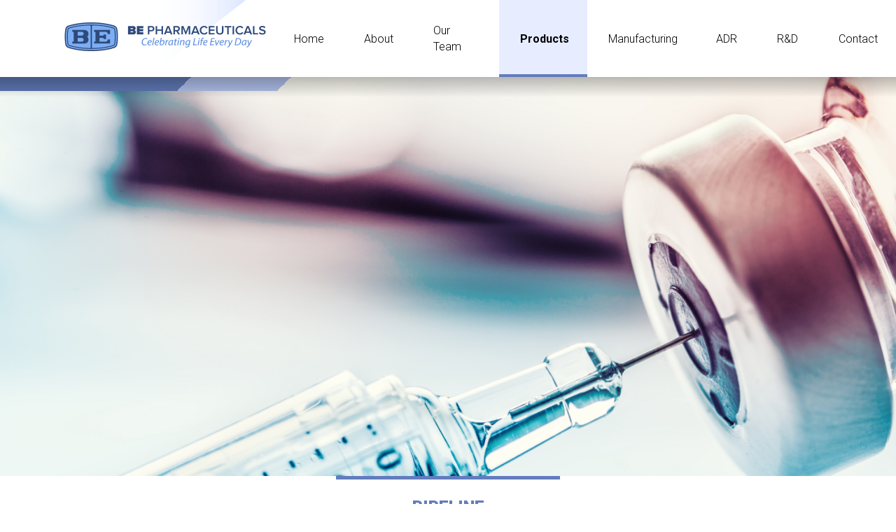

--- FILE ---
content_type: text/html;charset=utf-8
request_url: https://www.be-pharmaceuticals.com/pages/pipeline
body_size: 955
content:

<!DOCTYPE html>
<html lang="en" dir="ltr">
  <head>
    <meta charset="utf-8">
    <meta name="viewport" content="width=device-width, initial-scale=1.0">
    <title>BE Pharmaceuticals</title>

        
    <link href="/assets/css/styles.css" rel="stylesheet" type="text/css" />    
    <script src="https://kit.fontawesome.com/875b533c04.js" crossorigin="anonymous"></script>    
    <link href="https://fonts.googleapis.com/css2?family=Roboto:wght@100;300;400;500;700;900&display=swap" rel="stylesheet">

                <script src="/assets/js/jquery.min.js" type="text/javascript"></script><script src="/assets/js/banner.js" type="text/javascript"></script><script src="/assets/js/feed.js" type="text/javascript"></script>
    <link rel="shortcut icon" type="image/png" href="/favicon.png"/>
  </head>
  <body>

    <div id="wrapper">
      <header>
        <div class="logo">
          <a href="/">
            <img src="/assets/images/be-logo.png" BE Pharmaceuticals Logo/>            
          </a>
        </div>
        <a href="#" class="mobile-menu">
          <span></span>
          <span></span>
          <span></span>
        </a>
        <nav>
          <ul>
            <li><a href="/" >Home</a></li>            
            <li>
              <a href="#" >About</a>
              <ul>
                <li><a href="/pages/about-pharmaceuticals">BE Pharmaceuticals</a></li>
                <li><a href="/pages/global-presence">Global Presence</a></li>                                
              </ul>
            </li>
            <li><a href="/pages/team" >Our Team</a></li>
            <li>
              <a href="#"  class='selected' >Products</a>
              <ul>
                <li><a href="/pages/products">Products</a></li>
                <li><a href="/pages/pipeline">Pipeline</a></li>
              </ul>
            </li>
            <li><a href="/pages/manufacturing"  >Manufacturing</a></li>
            <li><a href="/pages/adr" >ADR</a></li>
            <li><a href="/pages/rd"  >R&D</a></li>
            <li><a href="/pages/contact"  >Contact</a></li>
          </ul>
        </nav>
      </header>

      <main>
        
        <div class="banner">

          <div class="content">

          <div style="background-image:url('/assets/images/pages/pipeline.png')"></div>
          </div>

          <div class="controls">
            <div class="top"><div></div></div>
          </div>

        </div>

        <div class="main-info">
          <h1>PIPELINE</h1>
          <div class="dual">
              
          </div>


        </div>

      </main>

      <footer>
        <div class="content">
          <div class="links">
            <nav>     

              

              
              
            </nav>
            
            <p>© 2026 Biological E Limited. All rights reserved.</p>
          </div>
	
          <div class="info">
	    <!--
                          <a href="COVID_MEASURES">COVID-19: Safety Measures</a>
            
                          <a href="POWER_TO_PROTECT">Power to Protect</a>
            	    -->
          </div>
    
                      <div class="report">
              <img src="/assets/images/phone-icon.png" />                        
              <p>To report suspected <strong>ADVERSE REACTIONS</strong>, contact BE Pharmaceuticals Inc., at <a href="tel:1-877-648-9517">1-877-648-9517</a></p>
            </div>
          
          <div class="media">
	      <!--
                          <a href="FACEBOOK"><img src="/assets/images/fb-logo.png" BE Pharmaceuticals Facebook page/></a>            
            
                          <a href="TWITTER"><img src="/assets/images/tw-logo.png" BE Pharmaceuticals Twitter page/></a>            
            
                          <a href="INSTAGRAM"><img src="/assets/images/in-logo.png" BE Pharmaceuticals Instagram page/></a>                        
            	    -->
          </div>
        </div>
      </footer>

    </div>

  </body>
</html>



--- FILE ---
content_type: text/css
request_url: https://www.be-pharmaceuticals.com/assets/css/styles.css
body_size: 3346
content:
html, body, h1, p, h2, h3, ul{
  margin: 0;
  padding: 0;
}

#wrapper{
  width: 100%;
  margin: 0;
  padding: 0;
  min-height: 100vh;
  font-family: 'Roboto', sans-serif;
  display: flex;
  flex-flow: column;
  font-size: 16px;
  line-height: 23px;
  background-color: #FFF;
}


header{
  width: 100%;
  height: 110px;
  display: flex;
  background: #FFF;
  position: relative;
  z-index: 10;
}

header div.logo{
  width: 32.5%;
  max-width: 625px;
  min-width: 300px;
  height: 110px;
  background-image: url('../images/header.png');
  background-size: auto 100%;
  background-repeat: no-repeat;
  background-position: left;
  display: flex;
}

header div.logo a{
  margin: auto;
  margin-right: 10px;
}

header a.mobile-menu{
  display: none;
}


header nav{
  height: 110px;
  margin: 0 auto;
  /*margin-left: 10%;*/
}

header nav ul{
  list-style-type: none;
}

header nav > ul{
  display: flex;
}

header nav > ul > li{
  height: 110px;
  overflow: hidden;
  position: relative;
}

header nav > ul > li > a{
  height: 110px;
  padding: 0 30px;
  display: flex;
  align-items: center;
  box-sizing: border-box;
  color: #000;
  text-decoration: none;
  font-weight: 300;
  font-size: 16px;
}

header nav > ul > li:hover > a, header nav > ul > li > a.selected{
  font-weight: 600;
  background-image: linear-gradient(#e7edff,#e7edff), linear-gradient(#637cbd,#637cbd);
  background-repeat: no-repeat;
  background-size: 100% calc(100% - 4px), 100% 4px;
  background-position: top, bottom;
  overflow: visible;
}

header nav > ul > li:hover > a{
  font-weight: 300;
}

header nav > ul > li:hover > a.selected{
  font-weight: 600;
}

header nav > ul > li ul{
  position: absolute;
  left: 0;
}

header nav > ul > li:hover{
  overflow: visible;
}

header nav > ul > li ul li{
  min-width: 100%;
}

header nav > ul > li ul li a{
  font-style: normal;
  font-weight: bold;
  font-size: 16px;
  align-items: center;
  color: #FFFFFF;
  background: #7F96D4;
  min-width: 100%;
  width: auto;
  padding: 10px 20px;
  text-decoration: none;
  display: block;
}

header nav > ul > li ul li a:hover, header nav > ul > li ul li a.selected{
  background: #637CBD;
}


main{
  width: 100%;
  /*min-height: calc(100vh - 195px);*/
}

footer{
  background: #485F98;
  width: 100%;
  display: flex;
}

footer div.content{
  width: 100%;
  max-width: 1280px;
  height: 85px;
  display: flex;
  justify-content: space-between;
  margin: auto;
}

footer div.content div.links{
  font-size: 14px;
  display: flex;
  flex-flow: column;
  padding-left: 10px;
}

footer div.content div.links nav{
  display: flex;
  margin: auto;
  margin-bottom: 10px;
}

footer div.content div.links nav a{
  color: #FFF;
  text-decoration: none;
  margin: auto;
}

footer div.content div.links nav span{
  display: block;
  width: 1px;
  height: 14px;
  background-color: #FFF;
  margin: 0 10px;
}

footer div.content div.links p{
  color: #FFF;
  margin: auto;
  margin-top: 10px;
  font-weight: 300;
}


footer div.content div.info{
  font-size: 12px;
  display: flex;
}

footer div.content div.info a{
  background: #637CBD;
  border-radius: 8px;
  color: #FFF;
  text-decoration: none;
  padding: 10px 20px;
  margin: auto 5px;
}


footer div.content div.report{
  background: #FA5353;
  box-shadow: 0px 0px 6px rgba(0, 0, 0, 0.35);
  border-radius: 8px 8px 0px 0px;
  margin: 0;
  margin-top: auto;
  padding: 15px;
  padding-bottom: 20px;
  display: flex;
  max-width: 395px;
}

footer div.content div.report img{
  margin: auto;
}

footer div.content div.report p{
  font-size: 14px;
  color: #FFFFFF;
}

footer div.content div.report p a{
  color: #FFF;
  text-decoration: none;
  font-weight: bold;
}

footer div.content div.media{
  display: flex;
}

footer div.content div.media a{
  margin: auto 7px;
}


/*****BANNER******/

div.banner{
  width: 100%;
  height: 570px;
  overflow: hidden;
  position: relative;
}

div.banner div.content{
  min-width: 100%;
  height: 570px;
  display: grid;
  grid-auto-flow: column;
  position: relative;
  transition: all 0.3s;
}

div.banner div.content > div{
  width: 100vw;
  height: 570px;
  background-repeat: no-repeat;
  background-size: cover;
  background-position: center;
  display: flex;
}

div.banner div.content > div div.info{
  margin: auto;
}

div.banner div.content > div div.info h1{
  font-weight: bold;
  font-size: 48px;
  text-align: center;
  color: #FFFFFF;
  text-shadow: 0px 4px 6px rgba(0, 0, 0, 0.55);
  text-align: center;
}

div.banner div.content > div div.info p{
  font-size: 24px;
  text-align: center;
  color: #FFFFFF;
  text-shadow: 0px 4px 6px rgba(0, 0, 0, 0.55);
  text-align: center;
  margin-top: 10px;
}

div.banner div.controls{
  position: absolute;
  width: 100%;
  height: 570px;
  top: 0;
  left: 0;
  display: flex;
  flex-flow: column;
  justify-content: space-between;
}


div.banner div.controls div.top{
  width: 100%;
  height: 20px;
  background: linear-gradient(135deg, #5e76b3 0%, #5e76b3 21%, transparent 21%), linear-gradient(135deg, #adbde7 22%, #adbde7 32%, transparent 32%);
  position: relative;
}

div.banner div.controls div.top > div{
  width: 100%;
  height: 29px;
  background: linear-gradient(180deg, rgba(0, 0, 0, 0.25) 0%, rgba(196, 196, 196, 0) 100%);
  background-blend-mode: multiply;
  position: absolute;
  left: 0;
  top:0;
}

div.banner div.controls div.arrows{
  margin: 0 auto;
  width: 99%;
  max-width: 1280px;
  display: flex;
  justify-content: space-between;
}

div.banner div.controls div.arrows a{
  width: 30px;
  height: 30px;
  background-color: #89A4EC;
  border-radius: 30px;
  display: flex;
  align-items: center;
  justify-content: center;
}

div.banner div.controls div.arrows a:hover{
  background-color: #637CBD;
}

div.banner div.controls div.arrows a.right img{
  margin-left: 2px;
}

div.banner div.controls div.arrows a.left img{
  margin-right: 2px;
}

div.banner div.controls nav{
  display: flex;
  align-items: center;
  justify-content: center;
  width: 100%;
  height: 39px;
  background: rgba(0, 0, 0, 0.4);
}

div.banner div.controls nav a{
  width: 8px;
  height: 8px;
  background: #89A4EC;
  display: block;
  border-radius: 8px;
  margin: auto 7px;
}

div.banner div.controls nav a:hover, div.banner div.controls nav a.selected{
  width: 11px;
  height: 11px;
  background: #FFF;
}



/************FEED*********/

div.feed{
  width: 100%;
  height: auto;
  background: #637CBD;
  display: flex;
  flex-flow: column;
  color: #FFF;
  padding-bottom: 30px;
}

div.feed div.feed-top{
  width: 100%;
  max-width: 1280px;
  margin: 0 auto;
  border-radius: 0px 0px 15px 15px;
  height: 65px;
  background-image: linear-gradient(#89A4EC, #89A4EC), linear-gradient(#556CA7, #556CA7);
  background-repeat: no-repeat;
  background-size: 100% 5px, 100% 60px;
  background-position: top 5px;
  box-sizing: border-box;
  display: flex;
  padding: 0 15px;
  justify-content: space-between;
}

div.feed div.feed-top h1{
  font-weight: 300;
  font-size: 24px;
  line-height: 28px;
  color: #FFFFFF;
  margin: auto 0;
}

div.feed div.feed-top h1 strong{
  font-weight: bold;
}

div.feed div.feed-top div.nav{
  display: flex;
  margin: auto 0;
}

div.feed div.feed-top div.nav > a{
  display: flex;
  align-items: center;
}

div.feed div.feed-top div.nav nav{
  margin: 0 10px;
  display: flex;
}

div.feed div.feed-top div.nav nav a{
  width: 8px;
  height: 8px;
  background: #89A4EC;
  display: block;
  border-radius: 8px;
  margin: auto 7px;
}

div.feed div.feed-top div.nav nav a:hover, div.feed div.feed-top div.nav nav a.selected{
  width: 11px;
  height: 11px;
  background: #FFF;
}

div.feed div.feed-content{
  width: 100%;
  max-width: 1280px;
  margin: 0 auto;
  margin-top: 10px;
  overflow: hidden;
}

div.feed div.feed-content div.feed-notes{
  display: grid;
  grid-auto-flow: column;
  position: relative;
  transition: all 0.6s;
}

div.feed div.feed-content div.notes{
  width: 100vw;
  max-width: 1280px;
  display: flex;
  justify-content: space-between;
}

div.feed div.feed-content div.notes a{
  display: flex;
  text-decoration: none;
  color: #FFF;
  max-width: 34%;
}

div.feed div.feed-content div.notes a:hover{
  text-decoration: underline;
}

div.feed div.feed-content div.notes a div.logo img{
  width: 58px;
  height: 58px;
  border-radius: 50px;
}

div.feed div.feed-content div.notes a div.content{
  margin-left: 10px;
}

div.feed div.feed-content div.notes a div.content h1{
  font-weight: bold;
  font-size: 18px;
}

div.feed div.feed-content div.notes a div.content span{
  width: 92px;
  height: 1px;
  background-color: #FFF;
  margin: 10px 0;
  display: block;
}

div.feed div.feed-content div.notes a div.content p{
  font-size: 14px;
}


/******MAIN INFO*******/

div.main-info{
  margin: 0 auto;
  max-width: 1300px;
  background-image: linear-gradient(#637CBD,#637CBD);
  background-repeat: no-repeat;
  background-size: 320px 5px;
  background-position: top center;
  padding: 30px 10px;
  box-sizing: border-box;
  display: flex;
  flex-flow: column;
}

div.main-info h1{
  text-align: center;
  font-weight: 900;
  font-size: 24px;
  line-height: 28px;
  text-transform: uppercase;
  color: #637CBD;
}

div.dual{
  width: 100%;
  display: flex;
  margin-top: 50px;
  justify-content: space-between;
}

div.dual article{
  width: calc(50% - 10px);
}

div.dual article p{
  font-weight: 300;
  font-size: 18px;
  line-height: 28px;
  color: #000000;
}

a.gp-button{
  background: #556CA7;
  border-radius: 8px;
  padding: 5px 10px;
  display: flex;
  text-decoration: none;
  color: #FFF;
  font-weight: 600;
  font-size: 24px;
  margin: auto;
  margin-left: 0;
  margin-top: 40px;
}

a.gp-button p{
  margin-right: 10px;
}


/****one-line****/

div.one-line{
  width: 100%;
  padding: 30px 0;
}

div.one-line article{
  display: flex;
  flex-flow: column;
  width: 100%;
}

div.one-line article h2{
  font-weight: bold;
  font-size: 18px;
  line-height: 28px;
  color: #000000;
  margin-top: 28px;
}

div.one-line article p{
  font-weight: 100;
  font-size: 18px;
  line-height: 28px;
  color: #000000;
  margin-top: 18px;
}

/******TEAM*****/

div.team{
  width: 100%;
  padding: 30px 0;
  display: flex;
  flex-wrap: wrap;
  justify-content: space-between;
}

div.team div.person{
  width: 32%;
  margin-bottom: 30px;
}

div.team div.person img{
  width: 100%;
}

div.team div.person h2{
  font-weight: 900;
  font-size: 24px;
  line-height: 28px;
  color: #000000;
  margin-top: 10px;
}

div.team div.person span{
  font-weight: normal;
  font-size: 18px;
  line-height: 21px;
  padding-bottom: 10px;
  border-bottom: 2px solid #556CA7;
  margin-top: 10px;
  display: block;
}

div.team div.person p{
  margin-top: 10px;
}

/*****PRODUCTS*****/

div.products{
  width: 100%;
  padding: 30px 0;
}

div.products article{
  width: 100%;
  display: flex;
  margin: 20px 0;
}

div.products article:nth-of-type(even){
  flex-direction: row-reverse;
}

div.products article > img{
  width: 100%;
  max-width: 413px;
  margin: 0;
  margin-bottom: auto;
}

div.products article div.content{
  display: flex;
  flex-flow: column;
  width: 100%;
  margin-left: 10px;
}

div.products article:nth-of-type(even) div.content{
  margin-left: 0;
  margin-right: 10px;
}

div.products article div.content h2{
  font-weight: 900;
  font-size: 24px;
  line-height: 28px;
  color: #000000;
}

div.products article div.content span{
  max-width: 50%;
  font-weight: normal;
  font-size: 18px;
  line-height: 21px;
  color: #000000;
  padding-bottom: 10px;
  border-bottom: 2px solid #556CA7;
}

div.products article div.content p{
  margin-top: 10px;
  font-weight: 300;
  font-size: 18px;
  line-height: 28px;
}

/***MANUFACTURING*****/

div.manufacturing{
  width: 100%;
  padding: 30px 0;
  display: flex;
  justify-content: space-between;
}

div.manufacturing > div.info{
  width: 64%;
}

div.manufacturing > div.info article{
  width: 100%;
  margin-bottom: 60px;
}

div.manufacturing > div.info article h2{
  font-style: normal;
  font-weight: 900;
  font-size: 24px;
  line-height: 28px;
  color: #000000;
}

div.manufacturing > div.info article > div{
  width: 100%;
  display: flex;
  justify-content: space-between;
  margin-top: 10px;
}

div.manufacturing > div.info article > div div.data{
  display: flex;
  flex-flow: column;
}

div.manufacturing > div.info article > div.double div.data{
  width: 49%;
}

div.manufacturing > div.info article > div.single div.data{
  width: 100%;
}

div.manufacturing > div.info article > div div.data h3{
  font-weight: normal;
  font-size: 18px;
  line-height: 21px;
  text-transform: uppercase;
  color: #000000;
  padding-bottom: 10px;
  margin-bottom: 10px;
  border-bottom: 2px solid #556CA7;
}

div.manufacturing > div.info article > div div.data p{
  font-style: normal;
  font-weight: 300;
  font-size: 18px;
  line-height: 28px;
}

div.manufacturing > div.info article > div div.data p.phone{
  font-weight: bolder;
}

div.manufacturing > div.info article > div div.data p a{
  font-style: normal;
  font-weight: bold;
  font-size: 18px;
  line-height: 28px;
  text-decoration-line: underline;
  color: #637CBD;
}

div.manufacturing > div.info article > div div.data p i{
  margin-right: 5px;
}

div.manufacturing > div.info article > div div.data h4{
  font-style: normal;
  font-weight: normal;
  font-size: 18px;
  line-height: 21px;
  text-transform: uppercase;
  margin-top: 40px;
  margin-bottom: 10px;
}


div.manufacturing > div.contact{
  width: 32%;
  background: #E7EDFF;
  border-radius: 8px;
  box-sizing: border-box;
  padding: 20px;
  margin-bottom: auto;
  flex-flow: column;
}

div.manufacturing > div.contact h2{
  font-style: normal;
  font-weight: 900;
  font-size: 24px;
  line-height: 28px;
  text-transform: uppercase;
  color: #000000;
  text-align: center;
  margin-top: 20px;
}

div.manufacturing > div.contact form{
  display: flex;
  flex-flow: column;
}

div.manufacturing > div.contact form label{
  font-style: normal;
  font-weight: 500;
  font-size: 18px;
  line-height: 28px;
  margin-top: 20px;
}

div.manufacturing > div.contact form input, div.manufacturing > div.contact form textarea{
  border: 0;
  background: #FFFFFF;
  border-radius: 8px;
  font-size: 18px;
  padding: 10px 5px;
  margin-top: 5px;
}

div.manufacturing > div.contact form textarea{
  height: 210px;
}

div.manufacturing > div.contact form div.capcha{
  width: 100%;
  padding: 5px;
  text-align: center;
  color: #FFF;
  background: #C2C2C2;
  border-radius: 8px;
  box-sizing: border-box;
  margin-top: 20px;
  height: 100px;
  display: flex;
  justify-content: center;
  align-items: center;
}

div.manufacturing > div.contact form div.disclaimer{
  font-style: normal;
  font-weight: normal;
  font-size: 14px;
  line-height: 28px;
  width: 100%;
  margin-top: 20px;
}

div.manufacturing > div.contact form input[type="submit"]{
  font-weight: 900;
  font-size: 24px;
  line-height: 28px;
  text-align: center;
  color: #FFF;
  background: #556CA7;
  border-radius: 8px;
  margin-top: 20px;
}

/***ADR*****/

div.adr{
  width: 100%;
  padding: 30px 0;
  display: flex;
  justify-content: space-between;
}

div.adr ul{
  list-style-type: none;
  width: 33%;
}

div.adr ul li{
  margin: 30px 0;
  width: 100%;
  display: flex;
}

div.adr ul li a{
  color: #000;
  font-style: normal;
  font-weight: bold;
  font-size: 18px;
  text-decoration: none;
  text-align: center;
  margin: auto;
}

/***CONTACT*****/

div.contact{
  width: 100%;
  padding: 30px 0;
  display: flex;
  justify-content: space-between;
}

div.contact div.map{
  border: 1px solid #5587E0;
  box-sizing: border-box;
  border-radius: 8px;
  width: 65%;
  margin-bottom: 30px;
  overflow: hidden;
}

div.contact div.contact-points{
  width: 100%;
  box-sizing: border-box;
  padding-left: 20px;
}

div.contact div.contact-points h2{
  font-style: normal;
  font-weight: 900;
  font-size: 24px;
  line-height: 28px;
  color: #000000;
}

div.contact div.contact-points span{
  width: 100%;
  font-style: normal;
  font-weight: normal;
  font-size: 18px;
  line-height: 21px;
  color: #000000;
  /*padding-bottom: 10px;
  border-bottom: 2px solid #556CA7;
  margin-top: 10px;
  margin-bottom: 10px;*/
  display: block;
}

div.contact div.contact-points p{
  font-style: normal;
  font-weight: 300;
  font-size: 18px;
  line-height: 28px;
}

div.contact div.contact-points p.medium{
  font-weight: normal;
}

div.contact div.contact-points p.bold{
  font-weight: bold;
}

div.contact div.contact-points h3{
  font-style: normal;
  font-weight: 500;
  font-size: 18px;
  line-height: 28px;
  text-transform: uppercase;
  margin-top: 20px;
}

div.contact div.contact-points p i{
  margin-right: 5px;
}

div.contact div.contact-points p a{
  font-style: normal;
  font-weight: bold;
  font-size: 18px;
  line-height: 28px;
  text-decoration-line: underline;
  color: #637CBD;
}

div.contact div.contact-points div.contant-list{
  display: flex;
  flex-wrap: wrap;
  justify-content: space-between;
  padding-top: 10px;
  border-top: 2px solid #556CA7;
  margin-top: 20px;

}

div.contact div.contact-points div.contant-list > div{
  width: 100%;
  max-width: 390px;
}


@media screen and (max-width:1200px) {
  header, header div.logo, header nav, header nav > ul > li, header nav > ul > li > a{
    height: 90px;
  }

  header nav > ul > li > a{
    font-size: 14px;
    padding: 0 15px;
  }

  header div.logo{
    min-width: 200px;
  }

  header div.logo a{
    width: 90%;
    display: flex;
    align-items: center;
  }

  header div.logo a img{
    width: 100%;
    margin: auto;
  }


  footer div.content{
    height: auto;
    padding-top: 10px;
    justify-content: center;
    margin: auto;
    flex-wrap: wrap;
  }

  footer div.content > div{
    margin: 10px;
  }

  div.feed{
    padding: 0 10px;
    padding-bottom: 30px;
    box-sizing: border-box;
  }

  div.feed div.feed-content div.notes{
    width: calc(100vw - 37px);
  }

  div.feed div.feed-content div.notes a div.logo img{
    width: 40px;
    height: 40px;
  }

  div.feed div.feed-content div.notes a div.content{
    padding-right: 10px;
  }

  div.feed div.feed-content div.notes a div.content h1{
    font-size: 15px;
  }

  div.feed div.feed-content div.notes a div.content p{
    font-size: 13px;
  }

}



@media screen and (max-width:800px) {

  div.dual article p{
    font-size: 16px;
    line-height: 23px;
  }

  div.one-line article p{
    font-size: 16px;
    line-height: 23px;
  }

  div.products article div.content p{
    font-size: 16px;
    line-height: 23px;
  }

  div.manufacturing > div.info article > div div.data p{
    font-size: 16px;
    line-height: 23px;
  }

  div.contact div.contact-points p{
    font-size: 16px;
    line-height: 23px;
  }

  div.feed div.feed-content div.notes{
    width: 100vw;
  }

  header a.mobile-menu{
    display: initial;
    padding: 5px 8px;
    background-color: #637CBD;
    border-radius: 5px;
    margin: auto;
    margin-right: 10px;
  }

  header a.mobile-menu span{
    display: block;
    width: 20px;
    height: 2px;
    background: #FFF;
    margin: 4px 0;
    transition: all 0.3s;
  }

  header a.mobile-menu.close{
    position: relative;
    padding-bottom: 10px;
  }

  header a.mobile-menu.close span{
    position: relative;
  }

  header a.mobile-menu.close span:first-of-type{
    transform: rotate(45deg);
    top: 5px;
  }

  header a.mobile-menu.close span:nth-of-type(2){
    transform: rotate(135deg);
    top: -1px;
  }

  header a.mobile-menu.close span:last-of-type{
    display: none;
  }

  header nav{
    position: absolute;
    width: 100vw;
    height: calc(100vh - 90px);
    z-index: 10;
    background: #FFF;
    top: 90px;
    left: -100vw;
    transition: all 0.5s;
  }

  header nav.close{
    left: 0;
  }

  header nav > ul{
    flex-flow: column;
  }

  header nav > ul > li{
    height: auto;
  }

  header nav > ul > li > a{
    height: 50px;
  }

  header nav > ul > li ul{
    position: initial;
  }

  header nav > ul > li ul li a{
    border-bottom: 1px solid #637CBD;
    font-size: 13px;
    padding-left: 30px;
  }

  footer div.content div.report{
    margin: 10px;
    order: 2;
  }

  footer div.content div.links nav{
    margin-bottom: 0;
  }

  div.feed div.feed-content div.notes{
    flex-flow: column;
  }

  div.feed div.feed-content div.notes a{
    width: 100%;
    margin-bottom: 20px;
  }

  div.feed{
    padding-bottom: 0;
  }

  div.banner, div.banner div.content, div.banner div.content > div, div.banner div.controls{
    height: 400px;
  }

  div.main-info{
    padding: 30px 20px;
  }

  /***DUAL*****/

  div.dual{
    flex-flow: column;
  }

  div.dual article{
    width: 100%;
    margin:10px 0;
    text-align: justify;
  }

  /*****TEAM***/

  div.team div.person{
    width: 49%;
  }

  /*****PRODUCTS****/

  div.products article{
    flex-flow: column;
  }

  div.products article img{
    max-width: none;
  }

  div.products article:nth-of-type(2n){
    flex-direction: row;
    flex-flow: column;
  }

  div.products article div.content{
    margin-top: 20px;
    margin-left: 0 !important;
    margin-right: 0 !important;
  }

  div.products article div.content span{
    max-width: none;
  }

  /*****MANUFACTURING*****/

  div.manufacturing{
    flex-flow: column;
  }

  div.manufacturing > div.info, div.manufacturing > div.contact{
    width: 100%;
  }

  /***ADR*****/

  div.adr{
    flex-flow: column;
  }

  div.adr ul{
    width: 100%;
  }

  /***CONTACT****/
  div.contact{
    flex-flow: column;
  }

  div.contact > div{
    width: 100% !important;
  }

  div.contact > div.map{
    height: 90vw;
  }

}

@media screen and (max-width:600px) {
  div.manufacturing > div.info article > div.double{
    flex-flow: column;
  }

  div.manufacturing > div.info article > div.double div.data{
    width: 100%;
  }

  div.manufacturing > div.info article > div.double div.data:last-of-type{
    margin-top: 30px;
  }
}

@media screen and (max-width:460px) {
  div.team div.person{
    width: 100%;
  }
}


--- FILE ---
content_type: text/javascript
request_url: https://www.be-pharmaceuticals.com/assets/js/feed.js
body_size: 239
content:
$(document).ready(function() {

  var total = $('div.feed div.feed-content div.notes').length;
  var position = 0;
  if(total>1){

    var topNav=$('<div class="nav" />');

    var left=$('<a href="#" class="left"><img src="assets/images/right-arrow.png" alt=""></a>');
    topNav.append(left);
    var nav=$('<nav />');
    topNav.append(nav);
    var right=$('<a href="#" class="right"><img src="assets/images/left-arrow.png" alt=""></a>');
    topNav.append(right);
    for(var i=0;i<total;i++){
      var circle=$('<a href="#" />');
      circle.click(function (e) {
        e.preventDefault();
        position = $(this).index();
        setNavByIndex();
      });
      nav.append(circle);
    }

    left.click(function (e) {
      e.preventDefault();
      position--;
      if(position<0){
        position = total -1;
      }
      setNavByIndex();
    });

    right.click(function (e) {
      e.preventDefault();
      position++;
      if(position>=total){
        position = 0;
      }
      setNavByIndex();
    });

    $('div.feed div.feed-top').append(topNav);

    setNavByIndex();

  }


  function setNavByIndex() {
    $("div.feed div.feed-top div.nav nav a").removeClass("selected");
    $("div.feed div.feed-top div.nav nav a:nth-of-type("+(position + 1)+")").addClass("selected");

    var pwidth=$('div.feed div.feed-content div.notes').width() * -position;
    $('div.feed div.feed-content div.feed-notes').css('left',pwidth);

  }

});


--- FILE ---
content_type: text/javascript
request_url: https://www.be-pharmaceuticals.com/assets/js/banner.js
body_size: 427
content:

  var interval_time = 0;
  var interval;
  var right;

  var position = 0;
  var total = 0;

  function stopAutoSlide(){
    clearTimeout(interval);
    interval = setInterval("autoSlide()", interval_time + 1000);
  }  

  function autoSlide(){
    moveRight();
  }

  function moveRight(){
    position++;
    if(position>=total){
      position = 0;
    }
    setNavByIndex();
  }


  function setNavByIndex() {
    $("div.banner div.controls nav a").removeClass("selected");
    $("div.banner div.controls nav a:nth-of-type("+(position + 1)+")").addClass("selected");

    var pwidth=$('div.banner div.content > div').width() * -position;
    $('div.banner div.content').css('left',pwidth);

  }

$(document).ready(function() {

  $('header a.mobile-menu').click(function (e) {
    e.preventDefault();
    if($(this).hasClass('close')){
      $(this).removeClass('close');
      $("header nav").removeClass('close');
    }else{
      $(this).addClass('close');
      $("header nav").addClass('close');
    }
  });
  
  

  
  total = $('div.banner div.content > div').length;
  if(total>1){

    var arrows=$('<div class="arrows" />');
    var left=$('<a href="#" class="left"><img src="assets/images/right-arrow.png" alt=""></a>');
    right=$('<a href="#" class="right"><img src="assets/images/left-arrow.png" alt=""></a>');
    arrows.append(left);
    arrows.append(right);
    $('div.banner div.controls').append(arrows);

    interval_time = $('#slider_interval_time').val() * 1000;
    interval = setInterval("autoSlide()", interval_time);

    left.click(function (e) {
      e.preventDefault();

      stopAutoSlide();

      position--;
      if(position<0){
        position = total -1;
      }
      setNavByIndex();
    });

    right.click(function (e) {
      e.preventDefault();
      stopAutoSlide();
      moveRight();
    });

    var nav=$('<nav />');
    for(var i=0; i<total ;i++){
      var circle=$('<a href="#" />');
      circle.click(function (e) {
        e.preventDefault();
        position = $(this).index();
        setNavByIndex();
      });

      nav.append(circle);
    }
    $('div.banner div.controls').append(nav);

    setNavByIndex();

  }




});
